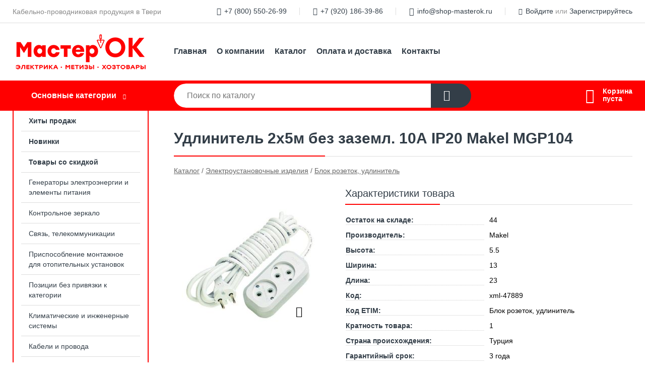

--- FILE ---
content_type: text/html; charset=utf-8
request_url: https://shop-masterok.ru/shop/goods/udlinitel_2h5m_bez_zazeml_10a_IP20_Makel_MGP104-29493
body_size: 10225
content:
<!DOCTYPE html><!-- uniSiter platform | www.unisiter.ru / -->
<html lang="ru">
<head>
    <meta charset="utf-8"/>
<meta name="apple-mobile-web-app-capable" content="yes"/>
<meta name="viewport" content="width=device-width, initial-scale=1.0, maximum-scale=1.0, user-scalable=no"/>
<meta name="apple-mobile-web-app-status-bar-style" content="black"/>
<title>Удлинитель 2х5м без заземл. 10А IP20 Makel MGP104 &mdash; купить в городе Тверь, цена, фото &mdash; МастерОК</title>
<meta name="description" content="Удлинитель 2х5м без заземл. 10А IP20 Makel MGP104 можно купить в нашем интернет-магазине по выгодной цене 534 руб. Товары в наличии и под заказ."/>
<meta name="keywords" content="Удлинитель 2х5м без заземл. 10А IP20 Makel MGP104, цена, фото, купить, Тверь, Блок розеток, удлинитель"/>
<link rel="shortcut icon" href="/favicon.ico" />
<link rel="canonical" href="https://shop-masterok.ru/shop/goods/udlinitel_2h5m_bez_zazeml_10a_IP20_Makel_MGP104-29493" />

<!-- глобальный -->
<link rel="preload" as="style" onload="this.rel='stylesheet'" href="/engine/public/templates/default/skin/style.css?v23" />
<!-- глобальный -->
<link rel="preload" as="style" onload="this.rel='stylesheet'" href="/engine/public/templates/t-electro/skin/style.css?v23" />

<link rel="preload" as="style" onload="this.rel='stylesheet'" href="/kernel/css/style.css" media="all"/>
<link rel="preload" as="style" onload="this.rel='stylesheet'" href="/kernel/css/mobile.css" media="all"/>

<script type="text/javascript" src="/kernel/js/jquery.js" ></script>
<script type="text/javascript" src="/engine/public/templates/default/skin/script.js?v9" ></script>
<script type="text/javascript" src="/engine/public/templates/default/skin/iframe.js?v2" ></script>
<script type="text/javascript" src="/engine/public/templates/default/skin/jquery.maskedinput.js" ></script>
<script async type="text/javascript" src="/engine/public/templates/default/skin/mobile.js?v13"></script>
<link rel="stylesheet" type="text/css" href="/shop_current/style.css" />
	<link rel="stylesheet" type="text/css" href="/kernel/forms.css" />
	<script src="/shop_current/shop.js"></script>
	<meta property="og:type" content="website" />
	<meta property="og:url" content="https://shop-masterok.ru/shop/goods/udlinitel_2h5m_bez_zazeml_10a_IP20_Makel_MGP104-29493" />
	<meta property="og:title" content="Удлинитель 2х5м без заземл. 10А IP20 Makel MGP104" />
	<meta property="og:image" content="https://shop-masterok.ru/uploaded/images/shop/goods/29493.jpg" />
	<script type="text/javascript" src="/engine/public/templates/default/panel/oneClickBuy.js"></script>



<link rel="stylesheet" as="style" href="/engine/public/templates/default/panel/filters/style.css" media="all"/>
<script defer type="text/javascript" src="/engine/public/templates/default/panel/filters/script.js?v2"></script>

<script defer src="/engine/public/templates/default/slick/slick.min.js"></script>
<script defer src="/engine/public/templates/default/slick/left_init.js"></script>
<link href="/engine/public/templates/default/slick/slick-theme.css" type="text/css" rel="stylesheet" />
<link href="/engine/public/templates/default/slick/slick.css" type="text/css" rel="stylesheet" />







</head>
<body>
<div id="wrapper">

    <header itemscope itemtype="https://schema.org/WPHeader">
    <div class="top">
    <div class="container">
        <div class="container">
                        <p>Кабельно-проводниковая продукция в Твери</p>
                        <ul class="about">
                                <li class="phone"><a href="tel: +78005502699"> +7 (800) 550-26-99</a></li>
                                                <li class="phone"><a href="tel: +79201863986">+7 (920) 186-39-86</a></li>
                                                <li class="mail"><a href="mailto:info@shop-masterok.ru">info@shop-masterok.ru</a></li>
                            </ul>
            <nav class="user">
                <ul>
    <li class="phone"><a href="tel:+78005502699"> +7 (800) 550-26-99</a></li>
        <li class="phone"><a href="tel:+79201863986">+7 (920) 186-39-86</a></li>
        <li class="mail"><a href="mailto:info@shop-masterok.ru">info@shop-masterok.ru</a></li>
    <li><a class="login" href="/user/auth/">Войдите</a> или  <a href="/user/register/">Зарегистрируйтесь</a></li>
</ul>
            </nav>
        </div>
    </div>
</div>    <div class="fixed-header">
        <div class="container">
    <div class="container container-header">
        <a class="logo" href="/"></a>
        <!--noindex-->
        





<nav class="main" itemscope="" itemtype="https://schema.org/SiteNavigationElement">
    <ul>
                


<li class=" ">
    
        
    <a href="/"  itemprop="url" >Главная</a>
    
    </li>


                


<li class=" ">
    
        
    <a href="/pages/about/"  itemprop="url" >О компании</a>
    
    </li>


                


<li class=" ">
    
        
    <a href="/shop/category/"  itemprop="url" >Каталог</a>
    
    </li>


                


<li class=" ">
    
        
    <a href="/pages/oplata-dostavka/"  itemprop="url" >Оплата и доставка</a>
    
    </li>


                


<li class=" ">
    
        
    <a href="/pages/contacts/"  itemprop="url" >Контакты</a>
    
    </li>


            </ul>
</nav>


        <!--/noindex-->
    </div>
</div>        <div class="bottom">
    <div class="container">
        <div class="container">
            <div class="catalog_wrapper">
                <a href="/shop/category/">Основные категории</a>
            </div>
            <div class="search">
                <form action="/shop/" method="get">
                    <div class="input">
                        <input type="text" name="search" placeholder="Поиск по каталогу" spellcheck="false"
                               autocomplete="off" value=""
                               id="search_form_input"/>
                    </div>
                    <label><input type="submit" value="" title="Искать"></label>
                </form>
                <div id="search_hints"></div>
            </div>
            
            
                        <div id="cart">
                <div class="cartEmpty_m">Корзина<br/>пуста</div>
            </div>
                    </div>
    </div>
</div>    </div>
</header>
    <div class="header_lines" ></div>

    <div id="content"  class="has_left_col">
        <div class="container">
            <div class="container" itemscope itemtype="http://schema.org/Product">
                <div class="left_col"><nav id="main_catalog">
    





<nav class="main" itemscope="" itemtype="https://schema.org/SiteNavigationElement">
    <ul>
                


<li class=" ">
    
        
    <a href="/shop/?attribute=hit_of_sales"  itemprop="url" >Хиты продаж</a>
    
    </li>


                


<li class=" ">
    
        
    <a href="/shop/?attribute=new"  itemprop="url" >Новинки</a>
    
    </li>


                


<li class=" ">
    
        
    <a href="/shop/?attribute=discount"  itemprop="url" >Товары со скидкой</a>
    
    </li>


            </ul>
</nav>

    
		<ul>
			<li class="">
			<a href="/shop/generatoryi_elektroenergii_i_elementyi_pitaniya/">Генераторы электроэнергии и элементы питания</a>
			</li>
			<li class="">
			<a href="/shop/kontrolnoe_zerkalo/">Контрольное зеркало</a>
			</li>
			<li class="">
			<a href="/shop/svyaz_telekommunikatsii/">Связь, телекоммуникации</a>
			</li>
			<li class="">
			<a href="/shop/prisposoblenie_montajnoe_dlya_otopitelnyih_ustanovok/">Приспособление монтажное для отопительных установок</a>
			</li>
			<li class="">
			<a href="/shop/pozitsii_bez_privyazki_k_kategorii1/">Позиции без привязки к категории</a>
			</li>
			<li class="">
			<a href="/shop/klimaticheskie_i_injenernyie_sistemyi/">Климатические и инженерные системы</a>
			</li>
			<li class="">
			<a href="/shop/kabeli_i_provoda/">Кабели и провода</a>
			</li>
			<li class="">
			<a href="/shop/elektroizolyatsionnyie_trubyi_trubyi_dlya_zaschityi_kabelya/">Электроизоляционные трубы/Трубы для защиты кабеля</a>
			</li>
			<li class="">
			<a href="/shop/sistemyi_zaschityi_shlangovyie/">Системы защиты шланговые</a>
			</li>
			<li class="">
			<a href="/shop/kabelenesuschie_sistemyi/">Кабеленесущие системы</a>
			</li>
			<li class="">
			<a href="/shop/sistemyi_skryitoy_provodki_pod_polom/">Системы скрытой проводки под полом</a>
			</li>
			<li class="">
			<a href="/shop/kanalyi_nastennogo_i_potolochnogo_montaja/">Каналы настенного и потолочного монтажа</a>
			</li>
			<li class="">
			<a href="/shop/koroba_kabelnyie/">Короба кабельные</a>
			</li>
			<li class="">
			<a href="/shop/sistema_elektromontajnyih_kolonn/">Система электромонтажных колонн</a>
			</li>
			<li class="">
			<a href="/shop/sistemyi_vvoda_dlya_kabeley_i_provodov/">Системы ввода для кабелей и проводов</a>
			</li>
			<li class="">
			<a href="/shop/material_montajnyiy/">Материал монтажный</a>
			</li>
			<li class="">
			<a href="/shop/sistemyi_elektricheskih_raspredelitelnyih_shkafov/">Системы электрических распределительных шкафов</a>
			</li>
			<li class="">
			<a href="/shop/kolodki_klemmnyie/">Колодки клеммные</a>
			</li>
			<li class="show sub top">
			<a href="/shop/elektroustanovochnyie_izdeliya/">Электроустановочные изделия</a>
		<ul>
			<li class="">
			<a href="/shop/pereklyuchatel_trehstupenchatyiy/">Переключатель трехступенчатый</a>
			</li>
			<li class="">
			<a href="/shop/vyiklyuchatel_sumerechnyiy_fotorele_/">Выключатель сумеречный (фотореле)</a>
			</li>
			<li class="">
			<a href="/shop/aksessuaryi_dlya_elektroustanovochnyih_ustroystv/">Аксессуары для электроустановочных устройств</a>
			</li>
			<li class="">
			<a href="/shop/vilka_s_zaschitnyim_kontaktom_byitovaya_schuko/">Вилка с защитным контактом бытовая SCHUKO</a>
			</li>
			<li class="">
			<a href="/shop/rozetka_s_zazemleniem_standarta_schuko/">Розетка с заземлением стандарта SCHUKO</a>
			</li>
			<li class="">
			<a href="/shop/rozetka_udlinitelya/">Розетка удлинителя</a>
			</li>
			<li class="show current ">
			<a href="/shop/blok_rozetok_udlinitel/">Блок розеток, удлинитель</a>
			</li>
			<li class="">
			<a href="/shop/blok_raspredeleniya_pitaniya_pdu_/">Блок распределения питания (PDU)</a>
			</li>
			<li class="">
			<a href="/shop/pereklyuchatel_knopochnyiy_miniatyurnyiy/">Переключатель кнопочный миниатюрный</a>
			</li>
			<li class="">
			<a href="/shop/vyiklyuchatel_shnurovoy_dimmer/">Выключатель шнуровой/диммер</a>
			</li>
			<li class="">
			<a href="/shop/korobka_montajnaya_dlya_podklyucheniya_elektropriborov_elektroplityi_/">Коробка монтажная для подключения электроприборов (электроплиты)</a>
			</li>
			<li class="">
			<a href="/shop/perehodnik_rozetki_multistandartnyiy/">Переходник розетки мультистандартный</a>
			</li>
			<li class="">
			<a href="/shop/vyiklyuchateli_pereklyuchateli/">Выключатели, переключатели</a>
			</li>
			<li class="">
			<a href="/shop/taymer_elektronnyiy_dlya_elektroustanovochnyih_ustroystv/">Таймер электронный для электроустановочных устройств</a>
			</li>
			<li class="">
			<a href="/shop/elektropitanie_usb/">Электропитание USB</a>
			</li>
			<li class="">
			<a href="/shop/multivstavka_razyem_dlya_peredachi_dannyih_i_dlya_podklyucheniya_tehniki_svyazi/">Мультивставка / разъем для передачи данных и для подключения техники связи</a>
			</li>
			<li class="">
			<a href="/shop/ramka_dekorativnaya_dlya_elektroustanovochnyih_ustroystv/">Рамка декоративная для электроустановочных устройств</a>
			</li>
			<li class="">
			<a href="/shop/kryishka_dlya_vyiklyuchatelya_knopki_regulyatora_osveschennosti_dimmera_pereklyuchatelya_jalyuzi/">Крышка для выключателя, кнопки, регулятора освещенности, диммера, переключателя жалюзи</a>
			</li>
			<li class="">
			<a href="/shop/osnovanie_dlya_otkryitogo_montaja/">Основание для открытого монтажа</a>
			</li>
			<li class="">
			<a href="/shop/vstavka_kryishka_dlya_kommunikatsionnyih_tehnologiy/">Вставка/крышка для коммуникационных технологий</a>
			</li>
			<li class="">
			<a href="/shop/blok_vyiklyuchatel_rozetka/">Блок "Выключатель-розетка"</a>
			</li>
			<li class="">
			<a href="/shop/dimmer/">Диммер</a>
			</li>
			<li class="">
			<a href="/shop/knopka_najimnaya/">Кнопка нажимная</a>
			</li>
			<li class="">
			<a href="/shop/korpus_nakladnoy_dlya_otkryitogo_montaja_elektroustanovochnyih_ustroystv/">Корпус накладной для открытого монтажа электроустановочных устройств</a>
			</li>
			<li class="">
			<a href="/shop/rele_vremeni_mehanicheskoe_dlya_elektroustanovochnyih_ustroystv/">Реле времени механическое для электроустановочных устройств</a>
			</li>
			<li class="">
			<a href="/shop/rozetka_silovaya_shtepselnaya_/">Розетка силовая (штепсельная)</a>
			</li>
			<li class="">
			<a href="/shop/datchik_dvijeniya_komplektnyiy/">Датчик движения комплектный</a>
			</li>
		</ul>
			</li>
			<li class="">
			<a href="/shop/vilki_rozetki_i_ustroystva_promyishlennyie_i_spetsialnyie/">Вилки, розетки и устройства промышленные и специальные</a>
			</li>
			<li class="">
			<a href="/shop/sistemyi_raspredeleniya_elektroenergii_raspredelitelnyie_ustroystva/">Системы распределения электроэнергии/распределительные устройства</a>
			</li>
			<li class="">
			<a href="/shop/oborudovanie_nizkovoltnoe/">Оборудование низковольтное</a>
			</li>
			<li class="">
			<a href="/shop/rele/">Реле</a>
			</li>
			<li class="">
			<a href="/shop/ustroystva_zaschityi_plavkie_predohraniteli_modulnyie_ustroystva_montajnyie_ustroystva/">Устройства защиты, плавкие предохранители, модульные устройства/монтажные устройства</a>
			</li>
			<li class="">
			<a href="/shop/ustroystva_zazemleniya_molniezaschityi_i_zaschityi_ot_perenapryajeniy/">Устройства заземления, молниезащиты и защиты от перенапряжений</a>
			</li>
			<li class="">
			<a href="/shop/elektricheskie_raspredelitelnyie_sistemyi_v_tom_chisle_elektroustanovochnoe_oborudovanie_/">Электрические распределительные системы (в том числе электроустановочное оборудование)</a>
			</li>
			<li class="">
			<a href="/shop/mashinka_shlifovalnaya_akkumulyatornaya_/">Машинка шлифовальная (аккумуляторная)</a>
			</li>
			<li class="">
			<a href="/shop/datchiki_sensoryi/">Датчики/сенсоры</a>
			</li>
			<li class="">
			<a href="/shop/svetilniki/">Светильники</a>
			</li>
			<li class="">
			<a href="/shop/lampyi/">Лампы</a>
			</li>
			<li class="">
			<a href="/shop/ustroystva_i_sredstva_bezopasnosti/">Устройства и средства безопасности</a>
			</li>
			<li class="">
			<a href="/shop/apparatura_puskoreguliruyuschaya/">Аппаратура пускорегулирующая</a>
			</li>
			<li class="">
			<a href="/shop/osvetitelnyie_aksessuaryi/">Осветительные аксессуары</a>
			</li>
			<li class="">
			<a href="/shop/antennyi_i_sputnikovyie_tehnologii/">Антенны и спутниковые технологии</a>
			</li>
			<li class="">
			<a href="/shop/dvigateli_vorot_rolstaven_nasosyi_ventilyatoryi/">Двигатели ворот, рольставен/Насосы/Вентиляторы</a>
			</li>
			<li class="">
			<a href="/shop/ustroystva_opticheskoy_i_akusticheskoy_signalizatsii/">Устройства оптической и акустической сигнализации</a>
			</li>
			<li class="">
			<a href="/shop/kommunikatsionnaya_tehnika_komponentyi_i_sistemyi/">Коммуникационная техника/Компоненты и системы</a>
			</li>
			<li class="">
			<a href="/shop/lopata/">Лопата</a>
			</li>
			<li class="">
			<a href="/shop/izdeliya_montajnyie_dlya_kommunikatsionnyih_setey/">Изделия монтажные для коммуникационных сетей</a>
			</li>
			<li class="">
			<a href="/shop/byitovaya_tehnika_melkaya/">Бытовая техника мелкая</a>
			</li>
			<li class="">
			<a href="/shop/byitovaya_elektronika/">Бытовая электроника</a>
			</li>
			<li class="">
			<a href="/shop/otopitelnyie_priboryi_tehnologicheskie_i_injenernyie_sistemyi/">Отопительные приборы/Технологические и инженерные системы</a>
			</li>
			<li class="">
			<a href="/shop/kontrolno_izmeritelnyie_priboryi/">Контрольно-измерительные приборы</a>
			</li>
			<li class="">
			<a href="/shop/uchetnaya_tehnika/">Учетная техника</a>
			</li>
			<li class="">
			<a href="/shop/rabochaya_odejda_ohrana_truda/">Рабочая одежда, охрана труда</a>
			</li>
			<li class="">
			<a href="/shop/armatura_kabelnaya_izolyatsionnyie_materialyi/">Арматура кабельная/Изоляционные материалы</a>
			</li>
			<li class="">
			<a href="/shop/materialyi_dlya_podklyucheniya/">Материалы для подключения</a>
			</li>
			<li class="">
			<a href="/shop/prochie_tovaryi/">Прочие товары</a>
			</li>
			<li class="">
			<a href="/shop/izdeliya_krepejnyie/">Изделия крепежные</a>
			</li>
			<li class="">
			<a href="/shop/otboynyiy_molotok_elektricheskiy_/">Отбойный молоток (электрический)</a>
			</li>
			<li class="">
			<a href="/shop/instrument_ruchnoy/">Инструмент ручной</a>
			</li>
			<li class="">
			<a href="/shop/elektroinstrumentyi_i_aksessuaryi_dlya_nih/">Электроинструменты и аксессуары для них</a>
			</li>
			<li class="">
			<a href="/shop/instrumentyi_dlya_opressovki_rezki_snyatiya_izolyatsii/">Инструменты для опрессовки, резки, снятия изоляции</a>
			</li>
			<li class="">
			<a href="/shop/batareyki_akkumulyatoryi_zaryadnyie_ustroystva/">Батарейки, аккумуляторы, зарядные устройства</a>
			</li>
			<li class="">
			<a href="/shop/mnogofunktsionalniyiy_elektroinstrument/">Многофункциональниый электроинструмент</a>
			</li>
			<li class="">
			<a href="/shop/sistemyi_pojarnoy_ohrannoy_signalizatsii_i_sistemyi_avariynogo_opovescheniya/">Системы пожарной, охранной сигнализации и системы аварийного оповещения</a>
			</li>
			<li class="">
			<a href="/shop/sistemyi_prepyatstvuyuschie_rasprostraneniyu_ognya_ognestoykie_kabel_kanalyi/">Системы, препятствующие распространению огня, огнестойкие кабель-каналы</a>
			</li>
			<li class="">
			<a href="/shop/sistema_shtekernogo_montaja_elektroseti_zdaniy/">Система штекерного монтажа электросети зданий</a>
			</li>
			<li class="">
			<a href="/shop/privod_instrumenta_dlya_probivaniya_otverstiy/">Привод инструмента для пробивания отверстий</a>
			</li>
			<li class="">
			<a href="/shop/ustroystva_bezopasnosti/">Устройства безопасности</a>
			</li>
			<li class="">
			<a href="/shop/bit_dlya_otvertki/">Бит для отвертки</a>
			</li>
			<li class="">
			<a href="/shop/linii_elektroperedach_lep_/">Линии электропередач (ЛЭП)</a>
			</li>
			<li class="">
			<a href="/shop/oborudovanie_payalnoe_i_svarochnoe/">Оборудование паяльное и сварочное</a>
			</li>
			<li class="">
			<a href="/shop/nastennyiy_kronshteyn_konditsionera/">Настенный кронштейн кондиционера</a>
			</li>
			<li class="">
			<a href="/shop/sistemyi_raspredeleniya_vyisokogo_napryajeniya/">Системы распределения высокого напряжения</a>
			</li>
			<li class="">
			<a href="/shop/soediniteli_dlya_shlangov_i_rukavov/">Соединители для шлангов и рукавов</a>
			</li>
			<li class="">
			<a href="/shop/kotlyi_i_obogrevateli/">Котлы и обогреватели</a>
			</li>
			<li class="">
			<a href="/shop/sistemyi_ohlajdeniya/">Системы охлаждения</a>
			</li>
			<li class="">
			<a href="/shop/kabelenesuschie_sistemyi1/">Кабеленесущие системы</a>
			</li>
			<li class="">
			<a href="/shop/testovyiy_shteker/">Тестовый штекер</a>
			</li>
			<li class="">
			<a href="/shop/vyisokovoltnoe_i_schitovoe_oborudovanie/">Высоковольтное и щитовое оборудование</a>
			</li>
			<li class="">
			<a href="/shop/nizkovoltnoe_i_promyishlennoe_elektrooborudovanie/">Низковольтное и промышленное электрооборудование</a>
			</li>
			<li class="">
			<a href="/shop/kabeli_provoda_i_aksessuaryi/">Кабели, провода и аксессуары</a>
			</li>
			<li class="">
			<a href="/shop/izdeliya_dlya_elektromontaja/">Изделия для электромонтажа</a>
			</li>
			<li class="">
			<a href="/shop/syemnik_shkiva/">Съемник шкива</a>
			</li>
			<li class="">
			<a href="/shop/kabelnyiy_chulok/">Кабельный чулок</a>
			</li>
			<li class="">
			<a href="/shop/osveschenie/">Освещение</a>
			</li>
			<li class="">
			<a href="/shop/drel_elektricheskaya_/">Дрель (электрическая)</a>
			</li>
			<li class="">
			<a href="/shop/tsirkulyarnaya_pila_akkumulyatornaya_0/">Циркулярная пила (аккумуляторная)</a>
			</li>
			<li class="">
			<a href="/shop/rubanok_elektricheskiy_0/">Рубанок (электрический)</a>
			</li>
			<li class="">
			<a href="/shop/udarnyiy_gaykovert_akkumulyatornyiy_0/">Ударный гайковерт (аккумуляторный)</a>
			</li>
			<li class="">
			<a href="/shop/fen_tehnicheskiy0/">Фен технический</a>
			</li>
			<li class="">
			<a href="/shop/elektroustanovochnyie_izdeliya1/">Электроустановочные изделия</a>
			</li>
			<li class="">
			<a href="/shop/poyas_dlya_instrumentov/">Пояс для инструментов</a>
			</li>
			<li class="">
			<a href="/shop/instrumentyi_tehnika/">Инструменты, техника</a>
			</li>
			<li class="">
			<a href="/shop/mobilnyiy_konditsioner/">Мобильный кондиционер</a>
			</li>
		</ul></nav>


<div class="bnr">
            
    
                
    <div>
        <a href="#" onclick="return false;"><img fetchpriority="high" loading="lazy" src="/uploaded/images/left_banner/2024_02_21_11_27_872.webp" class="lazyload" alt="slider0"/></a>
    </div>
            </div>
<section class="articles">
        <h4>Полезные статьи</h4>
    <ul class="news_list">

                                    
    <li >
                <a href="/articles/prokladka_kabelya_v_zemle/" class="img" >
            <img class="lazyload" loading="lazy" src="/uploaded/images/articles/1.jpg" alt="Прокладка кабеля в земле"/>
        </a>
                <a href="/articles/prokladka_kabelya_v_zemle/" >

            
            <span>Прокладка кабеля в земле</span>

        </a>
    </li>
    </ul>    <a href="/articles/" class="more">Читать все статьи</a>
    </section></div><main><h1 itemprop="name">Удлинитель 2х5м без заземл. 10А IP20 Makel MGP104</h1>
         <div id="shop_goods">
             <div class="nav">
                 <p><span itemscope itemtype="http://schema.org/BreadcrumbList"><span itemprop="itemListElement" itemscope itemtype="https://schema.org/ListItem">
                        <a itemprop="item" title="Каталог"
                        href="/shop/category/"><span itemprop="name">Каталог</span></a>
                        <meta itemprop="position" content="1" />
                    </span> / <span itemprop="itemListElement" itemscope itemtype="https://schema.org/ListItem">
                                <a itemprop="item" title="Электроустановочные изделия" href="/shop/elektroustanovochnyie_izdeliya/">
                                <span itemprop="name">Электроустановочные изделия</span></a>
                                <meta itemprop="position" content="2" />
                            </span> / <span itemprop="itemListElement" itemscope itemtype="https://schema.org/ListItem">
                                <a itemprop="item" title="Блок розеток, удлинитель" href="/shop/blok_rozetok_udlinitel/">
                                <span itemprop="name">Блок розеток, удлинитель</span></a>
                                <meta itemprop="position" content="3" />
                            </span></span></p>
             </div>
             
             <div class="goods-card">
                
            <div class="gallery">
                <div class="middle">
                    <img class="lazyload" src="/kernel/preview.php?file=shop/goods/29493-1.jpg&width=300&height=300&method=add" alt="Удлинитель 2х5м без заземл. 10А IP20 Makel MGP104" itemprop="image" id="current_img" 
                    data-lazyload-getGoodsGalleryNew="fancybox-open">
                    <div id="zoom" data-lazyload-getGoodsGalleryNew="fancybox-open"></div>
                    
                </div>
                <div class="small">
            <a class="fancybox" href="/uploaded/images/shop/goods/29493-1.jpg" rel="gallery-group" alt=""></a></div><div class="goods-gallery"><img class="lazyload"  alt="preview" src="/kernel/preview.php?file=shop/goods/29493-1.jpg&width=300&height=300&method=add" width="300" height="300" onclick="$.fancybox.open($('.fancybox'), {index : 0});"></div></div>
                
                
                <div class="right "><div class="features"><h4>Характеристики товара</h4><div class="item" itemprop="additionalProperty" itemscope itemtype="https://schema.org/PropertyValue">
                        <div class="title"><div><span itemprop="name">Остаток на складе:</span></div></div>
                        <div class="values" data-desc-id="32" data-attr-var="store"><span itemprop="value">44</span></div>
                    </div><div class="item" itemprop="additionalProperty" itemscope itemtype="https://schema.org/PropertyValue">
                        <div class="title"><div><span itemprop="name">Производитель:</span></div></div>
                        <div class="values" data-desc-id="275" data-attr-var="vendor"><span itemprop="value">Makel</span></div>
                    </div><div class="item" itemprop="additionalProperty" itemscope itemtype="https://schema.org/PropertyValue">
                        <div class="title"><div><span itemprop="name">Высота:</span></div></div>
                        <div class="values" data-desc-id="279" data-attr-var="height"><span itemprop="value">5.5</span></div>
                    </div><div class="item" itemprop="additionalProperty" itemscope itemtype="https://schema.org/PropertyValue">
                        <div class="title"><div><span itemprop="name">Ширина:</span></div></div>
                        <div class="values" data-desc-id="280" data-attr-var="width"><span itemprop="value">13</span></div>
                    </div><div class="item" itemprop="additionalProperty" itemscope itemtype="https://schema.org/PropertyValue">
                        <div class="title"><div><span itemprop="name">Длина:</span></div></div>
                        <div class="values" data-desc-id="281" data-attr-var="length"><span itemprop="value">23</span></div>
                    </div><div class="item" itemprop="additionalProperty" itemscope itemtype="https://schema.org/PropertyValue">
                        <div class="title"><div><span itemprop="name">Код:</span></div></div>
                        <div class="values" data-desc-id="282" data-attr-var="xml_id"><span itemprop="value">xml-47889</span></div>
                    </div><div class="item" itemprop="additionalProperty" itemscope itemtype="https://schema.org/PropertyValue">
                        <div class="title"><div><span itemprop="name">Код ETIM:</span></div></div>
                        <div class="values" data-desc-id="292"><span itemprop="value">Блок розеток, удлинитель</span></div>
                    </div><div class="item" itemprop="additionalProperty" itemscope itemtype="https://schema.org/PropertyValue">
                        <div class="title"><div><span itemprop="name">Кратность товара:</span></div></div>
                        <div class="values" data-desc-id="293"><span itemprop="value">1</span></div>
                    </div><div class="item" itemprop="additionalProperty" itemscope itemtype="https://schema.org/PropertyValue">
                        <div class="title"><div><span itemprop="name">Страна происхождения:</span></div></div>
                        <div class="values" data-desc-id="294"><span itemprop="value">Турция</span></div>
                    </div><div class="item" itemprop="additionalProperty" itemscope itemtype="https://schema.org/PropertyValue">
                        <div class="title"><div><span itemprop="name">Гарантийный срок:</span></div></div>
                        <div class="values" data-desc-id="295"><span itemprop="value">3 года</span></div>
                    </div><div class="item" itemprop="additionalProperty" itemscope itemtype="https://schema.org/PropertyValue">
                        <div class="title"><div><span itemprop="name">Номинальный ток А:</span></div></div>
                        <div class="values" data-desc-id="314"><span itemprop="value">10</span></div>
                    </div><div class="item" itemprop="additionalProperty" itemscope itemtype="https://schema.org/PropertyValue">
                        <div class="title"><div><span itemprop="name">Защитное покрытие поверхности:</span></div></div>
                        <div class="values" data-desc-id="317"><span itemprop="value">Декоративная</span></div>
                    </div><div class="item" itemprop="additionalProperty" itemscope itemtype="https://schema.org/PropertyValue">
                        <div class="title"><div><span itemprop="name">Материал:</span></div></div>
                        <div class="values" data-desc-id="318"><span itemprop="value">Пластик</span></div>
                    </div><div class="item" itemprop="additionalProperty" itemscope itemtype="https://schema.org/PropertyValue">
                        <div class="title"><div><span itemprop="name">Цвет:</span></div></div>
                        <div class="values" data-desc-id="324"><span itemprop="value">Белый</span></div>
                    </div><div class="item" itemprop="additionalProperty" itemscope itemtype="https://schema.org/PropertyValue">
                        <div class="title"><div><span itemprop="name">Степень защиты IP:</span></div></div>
                        <div class="values" data-desc-id="349"><span itemprop="value">IP20</span></div>
                    </div><div class="item" itemprop="additionalProperty" itemscope itemtype="https://schema.org/PropertyValue">
                        <div class="title"><div><span itemprop="name">С выключателем питания:</span></div></div>
                        <div class="values" data-desc-id="401"><span itemprop="value">Нет</span></div>
                    </div><div class="item" itemprop="additionalProperty" itemscope itemtype="https://schema.org/PropertyValue">
                        <div class="title"><div><span itemprop="name">Защита от перенапряжения:</span></div></div>
                        <div class="values" data-desc-id="413"><span itemprop="value">Нет</span></div>
                    </div><div class="item" itemprop="additionalProperty" itemscope itemtype="https://schema.org/PropertyValue">
                        <div class="title"><div><span itemprop="name">С крышкой:</span></div></div>
                        <div class="values" data-desc-id="1019"><span itemprop="value">Нет</span></div>
                    </div><div class="item" itemprop="additionalProperty" itemscope itemtype="https://schema.org/PropertyValue">
                        <div class="title"><div><span itemprop="name">Сетевой помехоподавляющий фильтр:</span></div></div>
                        <div class="values" data-desc-id="1020"><span itemprop="value">Нет</span></div>
                    </div><div class="item" itemprop="additionalProperty" itemscope itemtype="https://schema.org/PropertyValue">
                        <div class="title"><div><span itemprop="name">Устройство защитного отключения (узо):</span></div></div>
                        <div class="values" data-desc-id="1021"><span itemprop="value">Нет</span></div>
                    </div><div class="item" itemprop="additionalProperty" itemscope itemtype="https://schema.org/PropertyValue">
                        <div class="title"><div><span itemprop="name">Выключатель Вкл/Откл (On/Off):</span></div></div>
                        <div class="values" data-desc-id="1022"><span itemprop="value">Нет</span></div>
                    </div><div class="item" itemprop="additionalProperty" itemscope itemtype="https://schema.org/PropertyValue">
                        <div class="title"><div><span itemprop="name">Количество CEE штепсельных розеток:</span></div></div>
                        <div class="values" data-desc-id="1024"><span itemprop="value">0</span></div>
                    </div><div class="item" itemprop="additionalProperty" itemscope itemtype="https://schema.org/PropertyValue">
                        <div class="title"><div><span itemprop="name">Сечение жилы кв.мм:</span></div></div>
                        <div class="values" data-desc-id="1025"><span itemprop="value">1</span></div>
                    </div><div class="item" itemprop="additionalProperty" itemscope itemtype="https://schema.org/PropertyValue">
                        <div class="title"><div><span itemprop="name">Форма корпуса:</span></div></div>
                        <div class="values" data-desc-id="1026"><span itemprop="value">Прямоугольник</span></div>
                    </div><div class="item" itemprop="additionalProperty" itemscope itemtype="https://schema.org/PropertyValue">
                        <div class="title"><div><span itemprop="name">Длина питающего провода м:</span></div></div>
                        <div class="values" data-desc-id="1027"><span itemprop="value">5</span></div>
                    </div><div class="item" itemprop="additionalProperty" itemscope itemtype="https://schema.org/PropertyValue">
                        <div class="title"><div><span itemprop="name">Количество других штепсельных розеток:</span></div></div>
                        <div class="values" data-desc-id="1047"><span itemprop="value">2</span></div>
                    </div><div class="item" itemprop="additionalProperty" itemscope itemtype="https://schema.org/PropertyValue">
                        <div class="title"><div><span itemprop="name">Сечение жилы:</span></div></div>
                        <div class="values" data-desc-id="1243"><span itemprop="value">1</span></div>
                    </div><div class="item" itemprop="additionalProperty" itemscope itemtype="https://schema.org/PropertyValue">
                        <div class="title"><div><span itemprop="name">Вес:</span></div></div>
                        <div class="values" data-desc-id="2987" data-attr-var="weight"><span itemprop="value">0.392</span></div>
                    </div><div class="item" itemprop="additionalProperty" itemscope itemtype="https://schema.org/PropertyValue">
                        <div class="title"><div><span itemprop="name">Номинальный ток:</span></div></div>
                        <div class="values" data-desc-id="3014"><span itemprop="value">10</span></div>
                    </div><div class="item" itemprop="additionalProperty" itemscope itemtype="https://schema.org/PropertyValue">
                        <div class="title"><div><span itemprop="name">Длина питающего провода:</span></div></div>
                        <div class="values" data-desc-id="3050"><span itemprop="value">5</span></div>
                    </div><div class="item" itemprop="additionalProperty" itemscope itemtype="https://schema.org/PropertyValue">
                        <div class="title"><div><span itemprop="name">Код поставщика:</span></div></div>
                        <div class="values" data-desc-id="5061" data-attr-var="code_rs"><span itemprop="value">47889</span></div>
                    </div><div class="item" itemprop="additionalProperty" itemscope itemtype="https://schema.org/PropertyValue">
                        <div class="title"><div><span itemprop="name">Единица измерения:</span></div></div>
                        <div class="values" data-desc-id="6600"><span itemprop="value">шт</span></div>
                    </div><div class="item" itemprop="additionalProperty" itemscope itemtype="https://schema.org/PropertyValue">
                        <div class="title"><div><span itemprop="name">ТН ВЭД:</span></div></div>
                        <div class="values" data-desc-id="6968" data-attr-var="tn-ved-code"><span itemprop="value">8544421000</span></div>
                    </div><div class="item" itemprop="additionalProperty" itemscope itemtype="https://schema.org/PropertyValue">
                        <div class="title"><div><span itemprop="name">Идентификатор:</span></div></div>
                        <div class="values" data-desc-id="7022" data-attr-var="id"><span itemprop="value">29494</span></div>
                    </div><div class="item" itemprop="additionalProperty" itemscope itemtype="https://schema.org/PropertyValue">
                        <div class="title"><div><span itemprop="name">Страна производства:</span></div></div>
                        <div class="values" data-desc-id="7078"><span itemprop="value">Турция</span></div>
                    </div><div class="item"></div></div><input type="hidden" name="base_price" value="534.97" /><input type="hidden" name="discount_price" value="0" /><input type="hidden" name="action" value="buy" />
                <div class="price"
                itemprop="offers" itemscope itemtype="http://schema.org/Offer">
                    <meta name="priceCurrency" itemprop="priceCurrency" content="RUB" /><meta name="availability" itemprop="availability" content="https://schema.org/InStock" /><span class="old"></span><span class="strong" itemprop="price" content="534.97">
                        534,97
                    </span>
                    <span class="currency">₽</span>
                </div><div class="buttons ">
                    <form class="forms" action="./ajax_buy.php" method="post" data-form-name="AddToCart"><input type="hidden" name="goods_id" value="29494" />
                        <input type="hidden" name="action" value="buy" />
                        <input type="hidden" name="store" value="44" />
                        <input type="hidden" name="multiple" value="1" />
                        <input type="hidden" name="min" value="0" />
                        <div class="qt">
                            <a class="decr"  data-goodsConfig-goodsBuyBtn="Купить" href="#">–</a>
                            <input type="text" name="qt" value="1"  maxlength="8" pattern="[0-9]+([\.,][0-9]+)?" />
                            <a class="incr" data-goodsConfig-goodsBuyBtn="Купить" href="#" >+</a>
                        </div>
                        <div id="buy_btn_cont">
                            <input type="submit" value="Купить"/>
                        </div></form></div><div id="goods_desc"><ul class="tabs"><li class="nav-0 current">Описание</li><li class="nav-1">Сертификаты</li></ul><div class="content tab-1" itemprop="description"><a href='http://sert.russvet.ru/AB53_B.02399.21.pdf' target='_blank' rel='nofollow'>Сертификат</a><br></div></div></div></div>
             <div class="similar-goods"><h4>Похожие товары</h4>
            <div class="goods goods_btn_one"
            
            >
            <a  href="/shop/goods/udlinitel_3h5m_bez_zazeml_10a_IP20_Makel_MGP124-66521">
                <img class="lazyload"  src="/uploaded/images/shop/goods/66521.jpg" alt="Удлинитель 3х5м без заземл. 10А IP20 Makel MGP124" width="180" height="180"/>
                <span  class="name" title="Удлинитель 3х5м без заземл. 10А IP20 Makel MGP124">Удлинитель 3х5м без заземл. 10А IP20 Makel MGP124</span>
            </a><div class="price">563,03 <span class="currency"> ₽</span></div><a href="/shop/cart/" class="buy" 
                   data-a-name="AddToCart" 
                   data-goodsSubId="66522"
                   data-multiple="1"
                   data-goodsprice="563.03"
                   data-max-store="83"
                   data-goodsname="Удлинитель 3х5м без заземл. 10А IP20 Makel MGP124"
                   data-qt="1"
                   alt="buy"
                  onclick="return false;">&nbsp;</a></div>
            <div class="goods goods_btn_one"
            
            >
            <a  href="/shop/goods/udlinitel_4h5m_bez_zazeml_10a_IP20_Makel_MGP144-47807">
                <img class="lazyload"  src="/uploaded/images/shop/goods/47807.jpg" alt="Удлинитель 4х5м без заземл. 10А IP20 Makel MGP144" width="180" height="180"/>
                <span  class="name" title="Удлинитель 4х5м без заземл. 10А IP20 Makel MGP144">Удлинитель 4х5м без заземл. 10А IP20 Makel MGP144</span>
            </a><div class="price">594,75 <span class="currency"> ₽</span></div><a href="/shop/cart/" class="buy" 
                   data-a-name="AddToCart" 
                   data-goodsSubId="47808"
                   data-multiple="1"
                   data-goodsprice="594.75"
                   data-max-store="22"
                   data-goodsname="Удлинитель 4х5м без заземл. 10А IP20 Makel MGP144"
                   data-qt="1"
                   alt="buy"
                  onclick="return false;">&nbsp;</a></div>
            <div class="goods goods_btn_one"
            
            >
            <a  href="/shop/goods/udlinitel_2h5m_bez_zazeml_10a_IP20_e_202_pvs_2h075_abs_plastik_UNIVersal_9631961-60399">
                <img class="lazyload"  src="/uploaded/images/shop/goods/60399.jpg" alt="Удлинитель 2х5м без заземл. 10А IP20 Е-202 ПВС 2х0.75 АБС-пластик UNIVersal 9631961" width="180" height="180"/>
                <span  class="name" title="Удлинитель 2х5м без заземл. 10А IP20 Е-202 ПВС 2х0.75 АБС-пластик UNIVersal 9631961">Удлинитель 2х5м без заземл. 10А IP20 Е-202 ПВС 2х0.75 АБС-пластик UNIVersal 9631961</span>
            </a><div class="price">492,88 <span class="currency"> ₽</span></div><a href="/shop/cart/" class="buy" 
                   data-a-name="AddToCart" 
                   data-goodsSubId="60400"
                   data-multiple="1"
                   data-goodsprice="492.88"
                   data-max-store="69"
                   data-goodsname="Удлинитель 2х5м без заземл. 10А IP20 Е-202 ПВС 2х0.75 АБС-пластик UNIVersal 9631961"
                   data-qt="1"
                   alt="buy"
                  onclick="return false;">&nbsp;</a></div>
            <div class="goods goods_btn_one"
            
            >
            <a  href="/shop/goods/udlinitel_2h3m_bez_zazeml_10a_IP20_Makel_MGP103-35465">
                <img class="lazyload"  src="/uploaded/images/shop/goods/35465.jpg" alt="Удлинитель 2х3м без заземл. 10А IP20 Makel MGP103" width="180" height="180"/>
                <span  class="name" title="Удлинитель 2х3м без заземл. 10А IP20 Makel MGP103">Удлинитель 2х3м без заземл. 10А IP20 Makel MGP103</span>
            </a><div class="price">411,14 <span class="currency"> ₽</span></div><a href="/shop/cart/" class="buy" 
                   data-a-name="AddToCart" 
                   data-goodsSubId="35466"
                   data-multiple="1"
                   data-goodsprice="411.14"
                   data-max-store="81"
                   data-goodsname="Удлинитель 2х3м без заземл. 10А IP20 Makel MGP103"
                   data-qt="1"
                   alt="buy"
                  onclick="return false;">&nbsp;</a></div>
            <div class="goods goods_btn_one"
            
            >
            <a  href="/shop/goods/udlinitel_2h2m_bez_zazeml_10a_IP20_Makel_MGP102-41737">
                <img class="lazyload"  src="/uploaded/images/shop/goods/41737.jpg" alt="Удлинитель 2х2м без заземл. 10А IP20 Makel MGP102" width="180" height="180"/>
                <span  class="name" title="Удлинитель 2х2м без заземл. 10А IP20 Makel MGP102">Удлинитель 2х2м без заземл. 10А IP20 Makel MGP102</span>
            </a><div class="price">365,39 <span class="currency"> ₽</span></div><a href="/shop/cart/" class="buy" 
                   data-a-name="AddToCart" 
                   data-goodsSubId="41738"
                   data-multiple="1"
                   data-goodsprice="365.39"
                   data-max-store="64"
                   data-goodsname="Удлинитель 2х2м без заземл. 10А IP20 Makel MGP102"
                   data-qt="1"
                   alt="buy"
                  onclick="return false;">&nbsp;</a></div></div></div></main>            </div>
        </div>
        <div class="container clear">
            <div class="container">
                
            </div>
        </div>
    </div>
</div>
<footer itemscope itemtype="https://schema.org/WPFooter">
    <div class="container">
        <div class="container">
            <!-- подключаем форму подписки -->
            <div class="subscription">
                <div class="title">
    Подпишитесь на рассылку
    <span>...и будьте в курсе акций и спецпредложений</span>
</div>
<div class="form_wrapper">
    <form class="subscribe" action="" method="post" onsubmit="ProductionSubscribe(this); return false;">
        <input type="hidden" name="type" value="subscribe">
        <div class="input">
            <input type="email" name="mail" placeholder="Укажите E-mail" spellcheck="false"
                   autocomplete="off" value=""/>
        </div>
        <input type="submit" onclick="ym(90433812, 'reachGoal', 'mailing'); return true;" value="Подписаться"/>
            </form>
    <p class="agreement hidden">
        Отправляя форму, вы даете согласие
        на&nbsp;<a target="_blank" href="/pages/agreement/">обработку персональных данных.</a>
    </p>
</div>
            </div>

            <!-- выводим краткое описание -->
            
            <ul class="contacts phone2">
    <li class="title">Контакты</li>
    <li class="address"><span> Тверь, Петербургское ш., д. 38, корп. 1</span></li>
        <li class="phone"><a href="tel:+78005502699"> +7 (800) 550-26-99</a></li>
            <li class="phone"><a href="tel:+79201863986">+7 (920) 186-39-86</a></li>
            <li class="mail"><a href="mailto:info@shop-masterok.ru">info@shop-masterok.ru</a></li>
    </ul>            





<nav class="main" itemscope="" itemtype="https://schema.org/SiteNavigationElement">
    <ul>
                


<li class="sub ">
        <span 

>Информация </span>
    
        <ul>
                


<li class=" ">
    
        
    <a href="/pages/about/"  itemprop="url" >О компании</a>
    
    </li>


                


<li class=" ">
    
        
    <a href="/pages/oplata-dostavka/"  itemprop="url" >Оплата и доставка</a>
    
    </li>


                


<li class=" ">
    
        
    <a href="/pages/points-of-issue/"  itemprop="url" >Пункты выдачи</a>
    
    </li>


                


<li class=" ">
    
        
    <a href="/pages/guarantees-and-ereturns/"  itemprop="url" >Гарантии и возврат</a>
    
    </li>


                


<li class=" ">
    
        
    <a href="/pages/help/"  itemprop="url" >Как сделать заказ</a>
    
    </li>


                


<li class=" ">
    
        
    <a href="/news/"  itemprop="url" >Статьи</a>
    
    </li>


            </ul>
    </li>


                


<li class="sub ">
        <span 
    class="empty"

>  </span>
    
        <ul>
                


<li class=" ">
    
        
    <a href="/pages/wholesale/"  itemprop="url" >Оптом</a>
    
    </li>


            </ul>
    </li>


                


<li class="sub ">
        <span 

>Документы </span>
    
        <ul>
                


<li class=" ">
    
        
    <a href="/pages/requisites/"  itemprop="url" >Реквизиты</a>
    
    </li>


                


<li class=" ">
    
        
    <a href="/pages/agreement/"  itemprop="url" >Обработка персональных данных</a>
    
    </li>


                


<li class=" ">
    
        
    <a href="/pages/privacy-policy/"  itemprop="url" >Политика конфиденциальности</a>
    
    </li>


            </ul>
    </li>


            </ul>
</nav>


            <ul class="social">
    </ul>        </div>
    </div>
    <div class="bottom">
    <div class="on_top ontop" title="Наверх"></div>
    <div class="container">
        <div class="container">
            <div class="ways_to_pay" title="Принимаем к оплате карты Visa, Mastercard и МИР">
                Принимаем к&nbsp;оплате
            </div>
            <!---->
            <div class="copyright">
                <meta itemprop="copyrightHolder" content="МастерОК">
                <meta itemprop="copyrightYear" content="2026">
                2022–2026 &copy; «МастерОК» — Все права защищены.
            </div>
                        <div class="unisiter">
                Платформа <a href="https://unisiter.ru/" target="_blank">uniSiter</a>
            </div>
                    </div>
    </div>
</div></footer>
<script type="application/ld+json">
    {
        "@context": "https://schema.org",
        "url": "https://shop-masterok.ru/",
            "@type": "SearchAction",
            "target": {
                "@type":"EntryPoint",
                "urlTemplate": "https://shop-masterok.ru/shop/?search="
            },
            "query-input": "required name=search"
    }
</script>
<!--noindex-->
<div class="script_time">0.22 с</div>
<!--/noindex-->
</body>
</html>